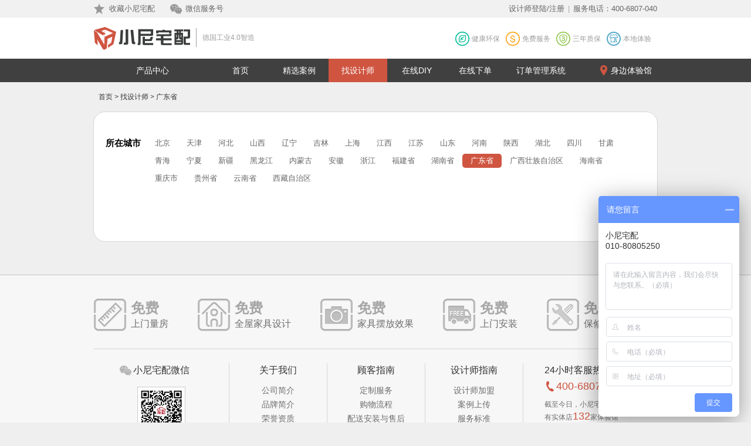

--- FILE ---
content_type: text/html; charset=UTF-8
request_url: http://www.ihomeo2o.com/designer/c440000
body_size: 7148
content:
<!doctype html>
<html>
    <head>
        <meta http-equiv="Content-Type" content="text/html; charset=utf-8" />
        <title>广东省设计师_广东省室内设计师_小尼宅配</title>
        <meta name="keywords" content="广东省设计师,广东省室内设计师,广东省装修设计师 ">
        <meta name="description" content="小尼宅配广东省设计师频道汇聚海量优秀广东省装修设计师，收录知名广东省各地室内设计师，提供广东省最权威设计师信息，更多优秀设计师尽在小尼宅配">
        <link rel="stylesheet" type="text/css" href="/css/pc/core_v2.css">
        <link rel="stylesheet" type="text/css" href="/css/pc/designer_center.css">
        <script type="text/javascript" src='/js/jquery-1.11.1.js'></script>
        <script type="text/javascript" src='/js/core/components.js'></script>
    </head>

<style>
.container {
    margin-top: 0px;
    border: 1px solid #D7D7D7;
    background-color: #FFFFFF;
    border-radius: 20px;
    behavior: url(/css/pc/PIE.htc);
}

.city-selection {
    padding: 38px 20px 20px 20px;
}

.city-selection-header {
    font-size: 15px;
    line-height: 30px;
    font-weight: bold;
    width: 70px;
    float: left;
}

.city-selection-main {
    float: left;
    width: 850px;
}

.city-selection li {
    list-style: none;
    color: #333333;
    font-size: 13px;
    line-height: 24px;
    padding: 0 14px;
    margin: 3px 0;
    border-radius: 5px;
    float: left;
    behavior: url(/css/pc/PIE.htc);
    position: relative;
}

.city-selection li a{
    color: #666666;
}

.city-selection li.selected {
    background: #CF5541;
}

.city-selection li.selected a {
    color: #FFFFFF;
}

.designer-list {
    padding: 0 16px;
}

.designer-info {
    margin: 0 10px 28px 10px;
    width: 418px;
    height: 331px;
    border: 1px solid #DDDDDD;
    border-top: 3px solid #CF5541;
    float: left;
    padding: 12px;
    position: relative;
}

.designer-location {
    background: url(/images/pc/designer/btn_bg_location.png) no-repeat 0 6px;
    line-height: 30px;
    font-size: 13px;
    padding-left: 18px;
    position: absolute;
    top: 6px;
    color: #9F929E;
    width: 128px;
    overflow: hidden;
    height: 30px;
}

.designer-hot {
    position: absolute;
    right: 10px;
    top: 6px;
    line-height: 30px;
    font-size: 13px;
    padding-left: 20px;
    color: #9F929E;
    overflow: hidden;
    height: 30px;
    background: url(/images/pc/designer/hot.png) 0 50% no-repeat;
}

.designer-avatar img {
    width: 100px;
    height: 100px;
    margin: 0 auto;
    border-radius: 100%;
    display: block;
    behavior: url(/css/pc/PIE.htc);
}

.designer-name {
    line-height: 30px;
    margin-top: 4px;
    text-align: center;
}

.designer-name span {
    line-height: 30px;
    font-size: 16px;
    font-weight: bold;
    color: #000000;
    display: inline-block;
    padding-right: 24px;
}

.designer-name .male {
    background: url('/images/pc/common/icon_male.png') no-repeat right center;
}

.designer-name .female {
    background: url('/images/pc/common/icon_female.png') no-repeat right center;
}

.designer-slogan {
    text-align: center;
    line-height: 24px;
    font-size: 13px;
    color: #A0929E;
    height: 24px;
    overflow: hidden;
}

.designer-style-experience {
    margin-top: 10px;
    margin-bottom: 8px;
    height: 20px;
}

.designer-style {
    /*display: inline-block;*/
    float: left;
    width: 200px;
    overflow: hidden;
    height: 24px;
}

.designer-style span {
    font-size: 12px;
    color: #FFFFFF;
    background-color: #B0B0B0;
    border-radius: 5px;
    behavior: url(/css/pc/PIE.htc);
    padding: 0 13px;
    line-height: 20px;
    height: 20px;
    display: inline-block;
}

.designer-experience {
    float: right;
    font-size: 14px;
    color: #424242;
}

.designer-design-count {
    float: right;
    margin-left: 20px;
    font-size: 14px;
    color: #424242;
}

.designer-design-count span {
    /*font-size: 18px;*/
    color: #DCD25E;
    padding-right: 4px;
}

.designer-experience span {
    /*font-size: 18px;*/
    color: #DCD25E;
    padding-right: 4px;
    font-weight: bold;
}

.designer-case-list {
    height: 135px;
}

.designer-case {
    width: 135px;
    margin-right: 6px;
    float: left;
}

.designer-case.last {
    margin-right: 0;
}

.designer-case img {
    width: 135px;
    height: 135px;
}

.pager {
    padding: 0 30px 42px 30px;
}

.pager-content {
    float: right;
}

.pager li {
    float: left;
    list-style: none;
    height: 30px;
    line-height: 30px;
}

.pager a {
    display: block;
    font-size: 17px;
    color: #424242;
    width: 30px;
    text-align: center;
}

.pager a:hover {
    background: #EEEEEE;
}

.pager .prev a,
.pager .next a {
    width: 60px;
}

.pager .selected a {
    background: #CF5541;
    color: #FFFFFF;
}

.designer-nav {
    height: 50px;
    width: 944px;
    line-height: 50px;
    margin: 0 auto;
    color: #333;
    font-size: 12px;
}
.designer-nav a {
    color: #333;
}
.designer-nav a:hover {
    color: #cf5541;
}
</style>

<body>
    <div class="header">
    <div class="header-top">
        <div class="header-inner">
            <div class="header-top-left">
                <a href="javascript:void(0);" class="header-btn-fav">收藏小尼宅配</a>
                <a target="_blank" href="/special/wechat" class="header-btn-wechat">微信服务号</a>
            </div>
            <div class="header-top-right">
                                <a href="/passport/designer/login">设计师登陆/注册</a>
                                <span>|</span>
                <!-- <a href="http://www.ihomeo2o.com/help.html" target="_blank">帮助中心</a>
                <span>|</span> -->
                服务电话：400-6807-040
            </div>
        </div>
    </div>
    <div class="header-mid">
        <div class="header-inner">
            <div class="header-mid-logo"><a href="/"></a></div>
            <div class="header-mid-slogan">
                <p>德国工业4.0智造</p>
            </div>
            <div class="header-mid-region-selection">
                <select style="display:none;">
                                <option value="110000">北京</option>
                                <option value="130000">河北</option>
                                <option value="140000">山西</option>
                                <option value="150000">内蒙</option>
                                <option value="210000">辽宁</option>
                                <option value="220000">吉林</option>
                                <option value="320000">江苏</option>
                                <option value="370000">山东</option>
                                <option value="230000">黑龙江</option>
                                <option value="410000">河南</option>
                                <option value="420000">湖北</option>
                                <option value="610000">陕西</option>
                                <option value="620000">宁夏</option>
                                <option value="650000">新疆</option>
                                </select>
            </div>
            <div class="header-mid-service">
                <ul>
                    <li style="background-position-y: 0px">健康环保</li>
                    <li style="background-position-y: -24px">免费服务</li>
                    <li style="background-position-y: -48px">三年质保</li>
                    <li style="background-position-y: -72px">本地体验</li>
                </ul>
            </div>
        </div>
    </div>
    <div class="header-nav">
        <div class="header-inner header-nav-inner">
            <div class="header-nav-menu">
                <ul>
                    <li role="product" class="item-product"><a href="/product_package" class="header-nav-title">产品中心</a></li>
                    <li role="index"><a href="/" class="header-nav-title">首页</a></li>
                    <li role="design"><a href="/design" class="header-nav-title">精选案例</a></li>
                    <li role="designer"><a href="/designer" class="header-nav-title">找设计师</a></li>
                    <li role="diy"><a href="/kujiale/redirect" class="header-nav-title" target="_blank">在线DIY</a></li>
                    <li role="woodnet"><a href="https://2216.homag.com.cn/" class="header-nav-title" target="_blank">在线下单</a></li>
                    <li role="order" style="width:auto"><a href="http://ishare.ihomeo2o.com/EBAP" style="padding-left:10px;padding-right:10px;" class="header-nav-title" target="_blank">订单管理系统</a></li>
                    <li class="item-store" role="store"><a href="/store" class="header-nav-title">身边体验馆</a></li>
                </ul>
            </div>
            <div class="header-product-list">
                <div class="header-product-menu" style="display:none">
                    <ul>
                        <li class="no-show"><a href="/product_package"></a></li>
                        <li class="link"><a href="/product_package/new"><span style="background-position-y: 0px" class="icon"></span><em class="name">新品推荐</em></a></li>
                        <li role="cate_cupboard"><a href="/product_package/r100007"><span style="background-position-y: -280px" class="icon"></span><em class="name">定制橱柜</em></a></li>
                        <li role="cate_wardrobe"><a href="/product_package/r100008"><span style="background-position-y: -320px" class="icon"></span><em class="name">定制衣柜</em></a></li>
                        <li role="cate_tatami"><a href="/product_package/r100012"><span style="background-position-y: -40px" class="icon"></span><em class="name">百变榻榻米</em></a></li>
                        <li role="cate_bedroom"><a href="/product_package/r100004"><span style="background-position-y: -160px" class="icon"></span><em class="name">卧房空间</em></a></li>
                        <li role="cate_young"><a href="/product_package/r100006"><span style="background-position-y: -240px" class="icon"></span><em class="name">青少年房空间</em></a></li>
                        <li role="cate_study"><a href="/product_package/r100005"><span style="background-position-y: -200px" class="icon"></span><em class="name">书房空间</em></a></li>
                        <li role="cate_living"><a href="/product_package/r100002"><span style="background-position-y: -80px" class="icon"></span><em class="name">客厅空间</em></a></li>
                        <li role="cate_dining"><a href="/product_package/r100003"><span style="background-position-y: -120px" class="icon"></span><em class="name">餐厅空间</em></a></li>
                        <li role="cate_door"><a href="/product_package/r100009"><span style="background-position-y: -360px" class="icon"></span><em class="name">天安木门</em></a></li>
                    </ul>
                </div>
                <div class="header-product-content" style="display:none">
                                         
                    <div class="header-product-page" style="display:none" role="cate_bedroom"> 
                        <div class="header-product-group">
                            <div class="header-product-group-name">简约风</div>
                            <div class="header-product-group-link">
                                <a href="/product_package/r100004_s100117" target="_blank">冬季恋歌</a>
                                <a href="/product_package/r100004_s100005" target="_blank">丹麦暖阳</a>
                                <a href="/product_package/r100004_s100107" target="_blank">维度</a>
                            </div>
                        </div>
                        <div class="header-product-group">
                            <div class="header-product-group-name">简欧风</div>
                            <div class="header-product-group-link">
                                <a href="/product_package/r100004_s100115" target="_blank">香榭丽舍</a>
                                <a href="/product_package/r100004_s100106" target="_blank">秋语梧桐</a>
                                <a href="/product_package/r100004_s100006" target="_blank">伦敦小镇</a>
                            </div>
                        </div>
                        <div class="header-product-group">
                            <div class="header-product-group-name">时尚/简美</div>
                            <div class="header-product-group-link">
                                <a href="/product_package/r100004_s100114" target="_blank">夏日时光</a>
                                <a href="/product_package/r100004_s100116" target="_blank">西雅图</a>
                                <a href="/product_package/r100004_s100118" target="_blank">春之物语</a>
                            </div>
                        </div>
                        <div class="header-product-group">
                            <div class="header-product-group-name">北欧/轻奢</div>
                            <div class="header-product-group-link">
                                <a href="/product_package/r100004_s100113" target="_blank">Q.F.线上专款</a>
                                <a href="/product_package/r100004_s100120" target="_blank">布鲁斯</a>
                            </div>
                        </div>
                        <div class="header-product-img">
                            <img src="/images/pc/index/cat_bedroom.png" />
                        </div>
                    </div>
                     
                    <div class="header-product-page" style="display:none" role="cate_living"> 
                        <div class="header-product-group">
                            <div class="header-product-group-name">简约风</div>
                            <div class="header-product-group-link">
                                <a href="/product_package/r100002_s100117" target="_blank">冬季恋歌</a>
                                <a href="/product_package/r100002_s100005" target="_blank">丹麦暖阳</a>
                                <a href="/product_package/r100002_s100107" target="_blank">维度</a>
                            </div>
                        </div>
                        <div class="header-product-group">
                            <div class="header-product-group-name">简欧风</div>
                            <div class="header-product-group-link">
                                <a href="/product_package/r100002_s100115" target="_blank">香榭丽舍</a>
                                <a href="/product_package/r100002_s100106" target="_blank">秋语梧桐</a>
                                <a href="/product_package/r100002_s100006" target="_blank">伦敦小镇</a>
                            </div>
                        </div>
                        <div class="header-product-group">
                            <div class="header-product-group-name">时尚/简美</div>
                            <div class="header-product-group-link">
                                <a href="/product_package/r100002_s100114" target="_blank">夏日时光</a>
                                <a href="/product_package/r100002_s100116" target="_blank">西雅图</a>
                                <a href="/product_package/r100002_s100118" target="_blank">春之物语</a>
                            </div>
                        </div>
                        <div class="header-product-group">
                            <div class="header-product-group-name">北欧/轻奢</div>
                            <div class="header-product-group-link">
                                <a href="/product_package/r100002_s100113" target="_blank">Q.F.线上专款</a>
                                <a href="/product_package/r100002_s100120" target="_blank">布鲁斯</a>
                            </div>
                        </div>
                        <div class="header-product-img">
                            <img src="/images/pc/index/cat_living_room.png" />
                        </div>
                    </div>
                     
                    <div class="header-product-page" style="display:none" role="cate_dining"> 
                        <div class="header-product-group">
                            <div class="header-product-group-name">简约风</div>
                            <div class="header-product-group-link">
                                <a href="/product_package/r100003_s100117" target="_blank">冬季恋歌</a>
                                <a href="/product_package/r100003_s100005" target="_blank">丹麦暖阳</a>
                                <a href="/product_package/r100003_s100107" target="_blank">维度</a>
                            </div>
                        </div>
                        <div class="header-product-group">
                            <div class="header-product-group-name">简欧风</div>
                            <div class="header-product-group-link">
                                <a href="/product_package/r100003_s100115" target="_blank">香榭丽舍</a>
                                <a href="/product_package/r100003_s100106" target="_blank">秋语梧桐</a>
                                <a href="/product_package/r100003_s100006" target="_blank">伦敦小镇</a>
                            </div>
                        </div>
                        <div class="header-product-group">
                            <div class="header-product-group-name">时尚/简美</div>
                            <div class="header-product-group-link">
                                <a href="/product_package/r100003_s100114" target="_blank">夏日时光</a>
                                <a href="/product_package/r100003_s100116" target="_blank">西雅图</a>
                                <a href="/product_package/r100003_s100118" target="_blank">春之物语</a>
                            </div>
                        </div>
                        <div class="header-product-group">
                            <div class="header-product-group-name">北欧/轻奢</div>
                            <div class="header-product-group-link">
                                <a href="/product_package/r100003_s100113" target="_blank">Q.F.线上专款</a>
                                <a href="/product_package/r100003_s100120" target="_blank">布鲁斯</a>
                            </div>
                        </div>
                        <div class="header-product-img">
                            <img src="/images/pc/index/cat_dining_room.png" />
                        </div>
                    </div>
                     
                    <div class="header-product-page" style="display:none" role="cate_study"> 
                        <div class="header-product-group">
                            <div class="header-product-group-name">简约风</div>
                            <div class="header-product-group-link">
                                <a href="/product_package/r100005_s100117" target="_blank">冬季恋歌</a>
                                <a href="/product_package/r100005_s100005" target="_blank">丹麦暖阳</a>
                                <a href="/product_package/r100005_s100107" target="_blank">维度</a>
                            </div>
                        </div>
                        <div class="header-product-group">
                            <div class="header-product-group-name">简欧风</div>
                            <div class="header-product-group-link">
                                <a href="/product_package/r100005_s100115" target="_blank">香榭丽舍</a>
                                <a href="/product_package/r100005_s100106" target="_blank">秋语梧桐</a>
                                <a href="/product_package/r100005_s100006" target="_blank">伦敦小镇</a>
                            </div>
                        </div>
                        <div class="header-product-group">
                            <div class="header-product-group-name">时尚/简美</div>
                            <div class="header-product-group-link">
                                <a href="/product_package/r100005_s100114" target="_blank">夏日时光</a>
                                <a href="/product_package/r100005_s100116" target="_blank">西雅图</a>
                                <a href="/product_package/r100005_s100118" target="_blank">春之物语</a>
                            </div>
                        </div>
                        <div class="header-product-group">
                            <div class="header-product-group-name">北欧/轻奢</div>
                            <div class="header-product-group-link">
                                <a href="/product_package/r100005_s100113" target="_blank">Q.F.线上专款</a>
                                <a href="/product_package/r100005_s100120" target="_blank">布鲁斯</a>
                            </div>
                        </div>
                        <div class="header-product-img">
                            <img src="/images/pc/index/cat_study_room.png" />
                        </div>
                    </div>
                     
                    <div class="header-product-page" style="display:none" role="cate_young"> 
                        <div class="header-product-group">
                            <div class="header-product-group-name">简约风</div>
                            <div class="header-product-group-link">
                                <a href="/product_package/r100006_s100117" target="_blank">冬季恋歌</a>
                                <a href="/product_package/r100006_s100005" target="_blank">丹麦暖阳</a>
                                <a href="/product_package/r100006_s100107" target="_blank">维度</a>
                            </div>
                        </div>
                        <div class="header-product-group">
                            <div class="header-product-group-name">简欧风</div>
                            <div class="header-product-group-link">
                                <a href="/product_package/r100006_s100115" target="_blank">香榭丽舍</a>
                                <a href="/product_package/r100006_s100106" target="_blank">秋语梧桐</a>
                                <a href="/product_package/r100006_s100006" target="_blank">伦敦小镇</a>
                            </div>
                        </div>
                        <div class="header-product-group">
                            <div class="header-product-group-name">时尚/简美</div>
                            <div class="header-product-group-link">
                                <a href="/product_package/r100006_s100114" target="_blank">夏日时光</a>
                                <a href="/product_package/r100006_s100116" target="_blank">西雅图</a>
                                <a href="/product_package/r100006_s100118" target="_blank">春之物语</a>
                            </div>
                        </div>
                        <div class="header-product-group">
                            <div class="header-product-group-name">北欧/轻奢</div>
                            <div class="header-product-group-link">
                                <a href="/product_package/r100006_s100113" target="_blank">Q.F.线上专款</a>
                                <a href="/product_package/r100006_s100120" target="_blank">布鲁斯</a>
                            </div>
                        </div>
                        <div class="header-product-img">
                            <img src="/images/pc/index/cat_young_room.png" />
                        </div>
                    </div>
                    
                    <div class="header-product-page" style="display:none" role="cate_wardrobe">
                        <div class="header-product-group">
                            <div class="header-product-group-link header-product-group-link-long">
                                <a href="/product_package/r100008_s100055" target="_blank">四季沐风</a>|<a href="/product_package/r100008_s100054" target="_blank">流行前延</a>|<a href="/product_package/r100008_s100053" target="_blank">荷塘月色</a>|<a href="/product_package/r100008_s100052" target="_blank">红色城堡</a>|<a href="/product_package/r100008_s100051" target="_blank">爱伦堡</a>
                            </div>
                        </div>
                        <div class="header-product-group">
                            <div class="header-product-group-link header-product-group-link-long">
                                <a href="/product_package/r100008_s100049" target="_blank">田园沐歌</a>|<a href="/product_package/r100008_s100048" target="_blank">时代空间</a>|<a href="/product_package/r100008_s100047" target="_blank">一米阳光</a>|<a href="/product_package/r100008_s100046" target="_blank">城市印象</a>|<a href="/product_package/r100008_s100115" target="_blank">香榭丽舍</a>
                            </div>
                        </div>
                        <div class="header-product-group">
                            <div class="header-product-group-link header-product-group-link-long">
                                <a href="/product_package/r100008_s100045" target="_blank">雍容华贵</a>|<a href="/product_package/r100008_s100044" target="_blank">意简怡家</a>|<a href="/product_package/r100008_s100043" target="_blank">三度空间</a>|<a href="/product_package/r100008_s100042" target="_blank">星空物语</a>|<a href="/product_package/r100008_s100041" target="_blank">典雅奢华</a>
                            </div>
                        </div>
                        <div class="header-product-group">
                            <div class="header-product-group-link header-product-group-link-long">
                                <a href="/product_package/r100008_s100116" target="_blank">西雅图</a>|<a href="/product_package/r100008_s100039" target="_blank">时尚空间</a>|<a href="/product_package/r100008_s100038" target="_blank">自然本色</a>|<a href="/product_package/r100008_s100034" target="_blank">城市主角</a>|<a href="/product_package/r100008_s100035" target="_blank">海市蜃楼</a>
                            </div>
                        </div>
                        <div class="header-product-group">
                            <div class="header-product-group-link header-product-group-link-long">
                                <a href="/product_package/r100008_s100037" target="_blank">自然风尚</a>|<a href="/product_package/r100008_s100056" target="_blank">彼岸</a>|<a href="/product_package/r100008_s100120" target="_blank">布鲁斯</a>
                            </div>
                        </div>
                    </div>
                    
                    <div class="header-product-page" style="display:none" role="cate_cupboard">
                        <div class="header-product-group">
                            <div class="header-product-group-link header-product-group-link-long">
                                <a href="/product_package/r100007_s100033" target="_blank">花样年华</a>|<a href="/product_package/r100007_s100030" target="_blank">春华秋实</a>|<a href="/product_package/r100007_s100029" target="_blank">相约四季</a>|<a href="/product_package/r100007_s100009" target="_blank">平湖秋色</a>|<a href="/product_package/r100007_s100011" target="_blank">水木清华</a>
                            </div>
                        </div>
                        <div class="header-product-group">
                            <div class="header-product-group-link header-product-group-link-long">
                                <a href="/product_package/r100007_s100108" target="_blank">自然元素</a>|<a href="/product_package/r100007_s100007" target="_blank">梦幻布拉格</a>|<a href="/product_package/r100007_s100107" target="_blank">维度</a>|<a href="/product_package/r100007_s100014" target="_blank">英伦风情</a>|<a href="/product_package/r100007_s100015" target="_blank">现代印象</a>
                            </div>
                        </div>
                        <div class="header-product-group">
                            <div class="header-product-group-link header-product-group-link-long">
                                <a href="/product_package/r100007_s100022" target="_blank">罗马假日</a>|<a href="/product_package/r100007_s100109" target="_blank">地平线</a>|<a href="/product_package/r100007_s100017" target="_blank">炫舞之光</a>|<a href="/product_package/r100007_s100110" target="_blank">男性主张</a>|<a href="/product_package/r100007_s100111" target="_blank">名爵</a>
                            </div>
                        </div>
                        <div class="header-product-group">
                            <div class="header-product-group-link header-product-group-link-long">
                                <a href="/product_package/r100007_s100019" target="_blank">圣保罗</a>|<a href="/product_package/r100007_s100020" target="_blank">枫丹白露</a>|<a href="/product_package/r100007_s100021" target="_blank">茵莱河畔</a>|<a href="/product_package/r100007_s100026" target="_blank">佛罗伦萨</a>|<a href="/product_package/r100007_s100023" target="_blank">东方意蕴</a>
                            </div>
                        </div>
                        <div class="header-product-group">
                            <div class="header-product-group-link header-product-group-link-long">
                                <a href="/product_package/r100007_s100024" target="_blank">月光倾城</a>|<a href="/product_package/r100007_s100025" target="_blank">凡尔赛宫</a>|<a href="/product_package/r100007_s100027" target="_blank">北欧印象</a>|<a href="/product_package/r100007_s100118" target="_blank">春之物语</a>|<a href="/product_package/r100007_s100115" target="_blank">香榭丽舍</a>
                            </div>
                        </div>
                        <div class="header-product-group">
                            <div class="header-product-group-link header-product-group-link-long">
                                <a href="/product_package/r100007_s100117" target="_blank">冬季恋歌</a>|<a href="/product_package/r100007_s100116" target="_blank">西雅图</a>|<a href="/product_package/r100007_s100119" target="_blank">爱琴海弯</a>|<a href="/product_package/r100007_s100120" target="_blank">布鲁斯</a>
                            </div>
                        </div>
                    </div>
                    
                    <div class="header-product-page" style="display:none" role="cate_door">
                        <div class="header-product-group">
                            <div class="header-product-group-link header-product-group-link-long">
                                <a href="/product_package/r100009_s100105" target="_blank">尼诺</a>
                            </div>
                            <div class="header-product-img">
                                <img src="/images/pc/index/cat_door.png" />
                            </div>
                        </div>
                    </div>
                    
                    <div class="header-product-page" style="display:none" role="cate_tatami">
                        <div class="header-product-group">
                            <div class="header-product-group-link header-product-group-link-long">
                                <a href="/product_package/307" target="_blank">男孩榻榻米</a>|<a href="/product_package/303" target="_blank">男少年榻榻米</a>|<a href="/product_package/308" target="_blank">男青年榻榻米</a>
                            </div>
                            <div class="header-product-group-link header-product-group-link-long">
                                <a href="/product_package/309" target="_blank">公主榻榻米</a>|<a href="/product_package/310" target="_blank">女孩榻榻米</a>|<a href="/product_package/311" target="_blank">女青年榻榻米</a>
                            </div>
                            <div class="header-product-group-link header-product-group-link-long">
                                <a href="/product_package/313" target="_blank">客厅榻榻米</a>|<a href="/product_package/314" target="_blank">次卧榻榻米</a>|<a href="/product_package/315" target="_blank">书房榻榻米</a>
                            </div>
                            <div class="header-product-group-link header-product-group-link-long">
                                <a href="/product_package/316" target="_blank">飘窗榻榻米</a>|<a href="/product_package/318" target="_blank">阳台榻榻米</a>|<a href="/product_package/312" target="_blank">黑榻榻米</a>|<a href="/product_package/304" target="_blank">榻榻米</a>
                            </div>
                            <div class="header-product-group-link header-product-group-link-long">
                                <a href="/product_package/376" target="_blank">夏日时光榻榻米</a>|<a href="/product_package/381" target="_blank">冬季恋歌榻榻米</a>|<a href="/product_package/394" target="_blank">香榭丽舍榻榻米</a>|<a href="/product_package/470" target="_blank">丹麦暖阳榻榻米</a>
                            </div>
                        </div>
                    </div>
                </div> 
            </div>    
        </div>
    </div>
</div>
<script src="/js/underscore-min.js"></script>
<script type="text/javascript">
var USER = {
    region_code : 110000
};

var xiaoni = {};
(function($){
    var Header = function(element){
        var $this = $(element);
        this.$this = $this;

        this.$header_menu = $this.find(".header-nav-menu");
        this.$region_selector = $this.find(".header-mid-region-selection select");

        this.$product_menu_btn = $this.find(".header-nav-menu .item-product");

        this.$product_list = $this.find(".header-product-list");
        this.$product_menu = $this.find(".header-product-menu");
        this.$product_content = $this.find(".header-product-content");
        this.appointObj = null;

        this.product_menu_expand = false;

        this.init();
        this.bindEvents();
    };

    Header.prototype.init = function(){
        this.$region_selector.val(USER.region_code);
    };

    Header.prototype.bindEvents = function(){
        var that = this;

        this.$product_menu.find("li").hover(function() {
            var $this = $(this);
            var role = $(this).attr("role");
            if (_.isEqual(that.appointObj, $(this))) {
                return false;
            }
            $(this).addClass('active').find('.icon').animate({marginLeft:"24px"}, 'fast');
            if (that.appointObj) {
                that.appointObj.removeClass('active').find('.icon').animate({marginLeft:"14px"}, 'fast');
            }
            if (typeof role !== typeof undefined && role !== false) {
                var pos_top = $this.position().top;
                that.$product_content.css("background-position-y", "" + (pos_top + 8) + "px");
                if (that.$product_content.css('display') == 'block') {
                    that.$product_list.find(".header-product-page").each(function(k, v){
                        var $page = $(v);
                        if ($page.attr("role") == role) {
                            $page.show();
                            that.$product_content.css('opacity', 0.8).show().animate({'opacity': 1}, 500);
                            $page.css('margin-left','0px').animate({'marginLeft': '10px'});
                        } else {
                            $page.hide();
                        }
                    });
                } else {
                    that.$product_content.css('opacity', 0.8).show().animate({'opacity': 1}, 500);
                    that.$product_list.find(".header-product-page").each(function(k, v){
                        var $page = $(v);
                        if ($page.attr("role") == role) {
                            $page.show();
                            $page.css('margin-left','0px').animate({'marginLeft': '10px'});
                        } else {
                            $page.hide();
                        }
                    });
                }
            } else {
                that.$product_content.hide();
            }
        }, function() {
            that.appointObj = $(this);
            // $(this).find('.icon').animate({marginLeft:"14px"}, 'fast');
        });

        this.$product_list.mouseleave(function(){
            that.$product_content.hide();
            that.appointObj.removeClass('active').find('.icon').animate({marginLeft:"14px"}, 'fast');
            that.appointObj = null;
            if (!that.product_menu_expand) {
                that.$product_menu.hide();
                if (that.module !== 'product') {
                    that.$product_menu_btn.removeClass("selected");
                }
            }
        });

        if (!this.product_menu_expand) {
            this.$product_menu_btn.mouseover(function(){
                that.$product_menu.show();
                that.$product_menu_btn.addClass("selected");
            });
        };
    };

    Header.prototype.module = function(module){
        this.module = module;
        this.$header_menu.find("li").each(function(k, v){
            if ($(v).attr("role") === module) {
                $(v).addClass("selected");
            } else {
                $(v).hasClass("selected") && $(v).removeClass("selected");
            }
        });
    };

    Header.prototype.setProductExpand = function(){
        this.$product_menu.show();
        this.product_menu_expand = true;
    };

    xiaoni.header = new Header($(".header"));
})($);

$(document).ready(function() {
    $(".header-top-right .btn-logout").click(function(){
        $.get('/api/v1/passport/logout', function(data){
            location.reload();
        });
    });
    $(".header-btn-fav").click(function() {
        if (window.sidebar) { // Mozilla Firefox Bookmark
            window.sidebar.addPanel("http://www.ihomeo2o.com", "小尼宅配", "");
        } else if (window.external && ('AddFavorite' in window.external)) { // IE Favorite
            window.external.AddFavorite("http://www.ihomeo2o.com", "小尼宅配"); 
        } else if (window.opera && window.print) { // Opera Hotlist
            this.title=document.title;
            return true;
        } else {
            alert('按 ' + (navigator.userAgent.toLowerCase().indexOf('mac') != - 1 ? 'Command/Cmd' : 'CTRL') + ' + D 来将该页面添加到收藏。');
        }
    });
});
</script>
    <script>
    xiaoni.header.module('designer');
    </script>
                                                                                                                                                                                                                                                                                                                                                                              <div class="designer-nav"><a href="/">首页</a><span> > </span><a href="/designer">找设计师</a><span> > </span><span>广东省</span></div>
                                                                                                          <div class="container">
        <div class="city-selection">
            <div class="city-selection-header">所在城市</div>
            <div class="city-selection-main">
                <ul>
                                                        <li><a href='/designer/c110000'>北京</a></li>
                                                                            <li><a href='/designer/c120000'>天津</a></li>
                                                                            <li><a href='/designer/c130000'>河北</a></li>
                                                                            <li><a href='/designer/c140000'>山西</a></li>
                                                                            <li><a href='/designer/c210000'>辽宁</a></li>
                                                                            <li><a href='/designer/c220000'>吉林</a></li>
                                                                            <li><a href='/designer/c310000'>上海</a></li>
                                                                            <li><a href='/designer/c360000'>江西</a></li>
                                                                            <li><a href='/designer/c320000'>江苏</a></li>
                                                                            <li><a href='/designer/c370000'>山东</a></li>
                                                                            <li><a href='/designer/c410000'>河南</a></li>
                                                                            <li><a href='/designer/c610000'>陕西</a></li>
                                                                            <li><a href='/designer/c420000'>湖北</a></li>
                                                                            <li><a href='/designer/c510000'>四川</a></li>
                                                                            <li><a href='/designer/c620000'>甘肃</a></li>
                                                                            <li><a href='/designer/c630000'>青海</a></li>
                                                                            <li><a href='/designer/c640000'>宁夏</a></li>
                                                                            <li><a href='/designer/c650000'>新疆</a></li>
                                                                            <li><a href='/designer/c230000'>黑龙江</a></li>
                                                                            <li><a href='/designer/c150000'>内蒙古</a></li>
                                                                            <li><a href='/designer/c340000'>安徽</a></li>
                                                                            <li><a href='/designer/c330000'>浙江</a></li>
                                                                            <li><a href='/designer/c350000'>福建省</a></li>
                                                                            <li><a href='/designer/c430000'>湖南省</a></li>
                                                                            <li class="selected"><a href='/designer/c440000'>广东省</a></li>
                                                                            <li><a href='/designer/c450000'>广西壮族自治区</a></li>
                                                                            <li><a href='/designer/c460000'>海南省</a></li>
                                                                            <li><a href='/designer/c500000'>重庆市</a></li>
                                                                            <li><a href='/designer/c520000'>贵州省</a></li>
                                                                            <li><a href='/designer/c530000'>云南省</a></li>
                                                                            <li><a href='/designer/c540000'>西藏自治区</a></li>
                                                    </ul>
            </div>
            <div class="clearfix"></div>
        </div>
        <div class="designer-list">
                    <div class="clearfix"></div>
        </div>
    
        <div class="pager">
            <div class="pager-content">
                                
                
                <li class="selected"><a href="/designer/c440000">1</a></li>

                
                
                            </div>
            <div class="clearfix"></div>
        </div>
    </div>
    
    <div class="footer">
    <div class="footer-inner">
        <div class="footer-service">
            <div class="footer-service-item" style="background-position-y: 0">
                <h4>免费</h4>
                <p>上门量房</p>
            </div>
            <div class="footer-service-item" style="background-position-y: -55px">
                <h4>免费</h4>
                <p>全屋家具设计</p>
            </div>
            <div class="footer-service-item" style="background-position-y: -110px">
                <h4>免费</h4>
                <p>家具摆放效果</p>
            </div>
            <div class="footer-service-item" style="background-position-y: -165px">
                <h4>免费</h4>
                <p>上门安装</p>
            </div>
            <div class="footer-service-item last" style="background-position-y: -220px">
                <h4>免费</h4>
                <p>保修，终身维护</p>
            </div>
            <div class="clearfix"></div>
        </div>

        <div class="footer-terms">
            <div class="footer-terms-wechat">
                <p>小尼宅配微信</p>
                <div class="footer-terms-wechat-img-container">
                    <img src="/images/pc/common/xiaoni_qr_code.jpg" />
                </div>
            </div>

            <div class="footer-terms-list">
                <ul>
                    <li class="footer-terms-list-header">关于我们</li>
                    <li><a target="_blank" href="/article/7">公司简介</a></li>
                    <li><a target="_blank" href="/article/8">品牌简介</a></li>
                    <li><a target="_blank" href="/article/18">荣誉资质</a></li>
                    <li><a target="_blank" href="/article/join">加入我们</a></li>
                </ul>
            </div>
            
            <div class="footer-terms-list">
                <ul>
                    <li class="footer-terms-list-header">顾客指南</li>
                    <li><a target="_blank" href="/article/12">定制服务</a></li>
                    <li><a target="_blank" href="/article/19">购物流程</a></li>
                    <li><a target="_blank" href="/article/13">配送安装与售后</a></li>
                    <li><a target="_blank" href="/article/308">安装服务流程</a></li>
                </ul>
            </div>

            <div class="footer-terms-list last">
                <ul>
                    <li class="footer-terms-list-header">设计师指南</li>
                    <li><a target="_blank" href="/article/15">设计师加盟</a></li>
                    <li><a target="_blank" href="/article/14">案例上传</a></li>
                    <li><a target="_blank" href="/article/16">服务标准</a></li>
                    <li><a target="_blank" href="/article/254">加盟指南</a></li>
                </ul>
            </div> 

            <div class="footer-terms-service">
                <p class="footer-terms-service-title">24小时客服热线</p>
                <p class="footer-terms-service-tel">400-6807-040</p>
                <p class="footer-terms-service-text">截至今日，小尼宅配在全国已有实体店<span>132</span>家体验馆</p>
                <p class="footer-terms-service-store"><a href="/store" target="_blank">查看全国体验馆</a></p>
            </div>
        </div>

        <div class="footer-aptitude">Copyright@2012-2015  小尼宅配  All Rights Reserved <a href="https://beian.miit.gov.cn">京ICP备2021027284号</a> &nbsp&nbsp&nbsp小尼（北京）科技有限公司</div>
    </div>
</div>
<script>
var _hmt = _hmt || [];
(function() {
      var hm = document.createElement("script");
        hm.src = "//hm.baidu.com/hm.js?32d5507f8fd5dc71ef4528d956c7c5e9";
        var s = document.getElementsByTagName("script")[0]; 
          s.parentNode.insertBefore(hm, s);
})();
</script>

</body>
</html>


--- FILE ---
content_type: text/css
request_url: http://www.ihomeo2o.com/css/pc/core_v2.css
body_size: 2707
content:
html, body, form, fieldset, p, div, ul, h1, h2, h3, h4, h5, h6 {
    border: 0;
    outline: 0;
    margin:0;
    padding:0;
    -webkit-tap-highlight-color:rgba(0,0,0,0);
    -webkit-text-size-adjust:none;
}
body {
    word-wrap: break-word;
    font-family: "Microsoft YaHei", Verdana, Geneva, sans-serif;
}
a {
    text-decoration:none;
    outline:none;
}
a:hover, a:active {
    outline: none;
}
em {
    font-style: normal;
}
img {
    border: 0 none;
}
:focus { 
    outline: 0;
}
.fl{
    float: left;
}
.fr{
    float: right;
}
.m0a{
    margin: 0 auto;
}
button, input, select, textarea {
    margin: 0;
    padding: 0;
    font-family: "Microsoft YaHei", Verdana, Geneva, sans-serif;
}

button {
    cursor: pointer;
    background-color: rgba(255, 255, 255, 0);
}

input[type="text"], 
input[type="password"], 
textarea {
    border-radius: 4px;
    border: 1px #CCCCCC solid;
    text-indent: 12px;
    behavior: url(/css/pc/PIE.htc);
}

input::-ms-clear{
    display:none;
}

textarea {
    text-indent: 0px;
    font-size: 14px;
}

input[type="text"]:focus, 
input[type="password"]:focus,
textarea:focus {
    border-color: #66afe9;
    outline: 0;
    -webkit-box-shadow: inset 0 1px 1px rgba(0, 0, 0, .075), 0 0 8px rgba(102, 175, 233, .6);
    box-shadow: inset 0 1px 1px rgba(0,0,0,.075), 0 0 8px rgba(102, 175, 233, .6);
    behavior: url(/css/pc/PIE.htc);
}
::-webkit-input-placeholder {
    font-family: "Microsoft YaHei", Verdana, Geneva, sans-serif;
}
:-moz-placeholder {
    font-family: "Microsoft YaHei", Verdana, Geneva, sans-serif;
}
:-ms-input-placeholder {
    font-family: "Microsoft YaHei", Verdana, Geneva, sans-serif;
}
.clearfix:after {
    content: ".";
    display: block;
    height: 0;
    clear: both;
    visibility: hidden;
}

.input-normal {
    width: 200px;
    height: 30px;
    line-height: 30px;
    color: #3a3a3a;
    font-size: 14px;
}

.input-large {
    height: 30px;
    line-height: 30px;
    width: 350px;
    color: #3a3a3a;
    font-size: 14px;
}

.input-xlarge {
    height: 30px;
    width: 480px;
    line-height: 30px;
    font-size: 14px;
    color: #3a3a3a;
}

.input-select {
    width: 80px;
    height: 30px;
    line-height: 30px;
    border: 1px solid #CCCCCC;
    border-radius: 4px;
    overflow: hidden;
    word-break: break-all; 
    text-overflow: ellipsis; 
    white-space: nowrap;
    background: white;
    font-size: 14px;
    color: #3a3a3a;
    behavior: url(/css/pc/PIE.htc);
}
.input-large-select {
    width: 100px;
    height: 30px;
    line-height: 30px;
    border: 1px solid #CCCCCC;
    border-radius: 4px;
    overflow: hidden;
    word-break: break-all;
    text-overflow: ellipsis;
    white-space: nowrap;
    background: white;
    font-size: 14px;
    color: #3a3a3a;
    behavior: url(/css/pc/PIE.htc);
}
.input-small {
    width: 78px;
    height: 30px;
    line-height: 30px;
    font-size: 14px;
    color: #3a3a3a;
}
.input-tiny {
    width: 40px;
    height: 30px;
    line-height: 30px;
    font-size: 14px;
    color: #3a3a3a;
}
.btn-primary {
    border: none;
    outline: none;
    width: 92px;
    height: 38px;
    font-size: 15px;
    color: #ffffff;
    cursor: pointer;
    background: url(/images/pc/common/bg_btn_primary.png) 0 0 no-repeat;
}

.btn-primary:hover {
    background: url(/images/pc/common/bg_btn_primary.png) 0 -76px no-repeat;
}

.btn-primary:active {
    background: url(/images/pc/common/bg_btn_primary.png) 0 -38px no-repeat;
}

.btn-primary:disabled {
    background: url(/images/pc/common/bg_btn_primary.png) 0 -114px no-repeat;
}
.btn-middle {
    border: none;
    outline: none;
    width: 152px;
    height: 38px;
    font-size: 15px;
    color: #ffffff;
    cursor: pointer;
    background: url(/images/pc/common/bg_btn_middle.png) 0 0 no-repeat;
}

.btn-middle:hover {
    background: url(/images/pc/common/bg_btn_middle.png) 0 -76px no-repeat;
}

.btn-middle:active {
    background: url(/images/pc/common/bg_btn_middle.png) 0 -38px no-repeat;
}

.btn-middle:disabled {
    background: url(/images/pc/common/bg_btn_middle.png) 0 -114px no-repeat;
}

.icon {
    width: 20px;
    height: 20px;
    display: inline-block;
}

.icon-male {
    background: url('/images/pc/common/icon_male.png');
}

.icon-female {
    background: url('/images/pc/common/icon_female.png');
}

.container {
    width: 960px;
    margin: 0 auto;
}

.header {
    width: 100%;
}

.header-inner {
    width: 960px;
    margin: 0 auto;
}

.header-top {
    width: 100%;
    background-color: #f1f1f1;
    height: 30px;
    line-height: 30px;
}

.header-top a:hover {
    color: #cf5541;
}

.header-top-left {
    float: left;
}

.header-top-left a {
    padding-left: 26px;
    margin-right: 26px;
    font-size: 13px;
    color: #666;
    text-decoration: none;
    line-height: 30px;
    height: 30px;
    display: block;
    float: left;
}

.header-top-right {
    float: right;
}

.header-top-right {
    color: #666;
    font-size: 13px;
}

.header-top-right a {
    color: #666;
}

.header-top-right a:hover {
    //text-decoration: underline;
}

.header-top-right span {
    color: #AAAAAA;
    padding: 0 2px;
}

.header-mid {
    height: 70px;
    background: #FFFFFF;
}

.header-mid-logo {
    float: left;
    background: url('/images/pc/common/logo_wide.png') no-repeat 0;
    width: 164px;
    height: 70px;
}

.header-mid-logo a {
    float: left;
    width: 100%;
    height: 100%;
}

.header-mid-slogan {
    float: left;
    border-left: 1px solid #9E9E9E;
    margin-left: 10px;
    margin-right: 10px;
    margin-top: 18px;
    margin-bottom: 20px;
    height: 32px;
    width: 110px;
    text-indent: 10px;
    font-size: 12px;
}

.header-mid-slogan p {
    line-height: 32px;
    color: #9E9E9E
}

.header-mid-region-selection {
    float: left;
    padding-top: 28px;
    padding-left: 10px;
    padding-right: 10px;
}

.header-mid-region-selection select {
    width: 62px;
    height: 22px;
    color: #4F4F4F;
    font-size: 14px;
    border: 1px solid #4F4F4F;
}

.header-mid-service {
    float: right;
    padding-top: 24px;
}

.header-mid-service li {
    float: left;
    background: url('/images/pc/common/icon_service.png') no-repeat;
    color: #9E9E9E;
    font-size: 12px;
    text-indent: 28px;
    width: 86px;
    height: 24px;
    line-height: 24px;
    list-style: none;
}

.header-btn-fav {
    background: url('/images/pc/common/icon_fav_black.png') no-repeat 0;
}

.header-top-left a.header-btn-wechat {
    background: url('/images/pc/common/icon_wechat_black.png') no-repeat 0;
}

.header-nav {
    width: 100%;
    height: 40px;
    background: #404040;
}

.header-nav-inner {
    position: relative;
}

.header-nav-logo {
    float: left;
    background: url('/images/pc/common/logo_wide.png') no-repeat 0;
    width: 164px;
    height: 70px;
    margin-right: 50px;
}

.header-nav-menu {
    float: left;
    width: 100%;
    height: 40px;
}

.header-nav-menu ul {
    height: 100%;
}

.header-nav-menu li {
    float: left;
    width: 100px;
    height: 100%;
    list-style: none;
}

.header-nav-menu .item-product {
    width: 200px;
}

.header-nav-title {
    font-size: 14px;
    color: #FFFFFF;
    text-decoration: none;
    display: block;
    width: 100%;
    height: 100%;
    line-height: 40px;
    text-align: center;
}

.header-nav-menu li.selected .header-nav-title, 
.header-nav-title:hover{
    background-color: #CF5541;
    color: white;
}

.header-nav-menu .item-store {
    float: right;
    width: 108px;
}

.header-nav-menu .item-store {
    text-indent: 20px;
    background: url(/images/pc/common/icon_pin_red.png) 8px center no-repeat;
}

.header-nav-menu .item-store .header-nav-title:hover,
.header-nav-menu .item-store.selected .header-nav-title {
    background: #CF5541 url(/images/pc/common/icon_pin_white.png) no-repeat 8px center;
}

.header-product-list {
    float: left;
    position: absolute;
    /*padding-top: 40px;*/
    z-index: 100;
}

.header-product-menu {
    float: left;
}

.header-product-menu li {
    width: 198px;
    height: 39px;
    list-style: none;
    border-bottom: #D2D2D2 1px solid;
    border-left: #CECECE 1px solid;
    border-right: #CECECE 1px solid;
    background: #FFFFFF url(/images/pc/common/header_product_arrow_new.png) no-repeat right 0;
}

.header-product-menu a {
    color: #696969;
    width: 100%;
    height: 40px;
    line-height: 40px;
    /*text-indent: 44px;*/
    display: block;
   /* background-image: url(/images/pc/common/header_product_icon.png);
    background-repeat: no-repeat;*/
}
.header-product-menu a .icon {
    float: left;
    width: 20px;
    height: 100%;
    margin-left: 14px;
    margin-right: 10px;
    background-image: url(/images/pc/common/header_product_icon.png);
    background-repeat: no-repeat;
}
.header-product-menu a .name {
    float: left;
    line-height: 40px;
}

.header-product-menu li.active a .icon {
    background-position-x: -20px;
}

.header-product-menu li.active {
    border-left: #CF5541 1px solid;
    border-right: #CF5541 1px solid;
    border-bottom: #CF5541 1px solid;
    background: #CF5541 url(/images/pc/common/header_product_arrow_new.png) no-repeat right -40px;
}

.header-product-menu li.active a,
.heade-product-list a.selected {
    color: #FFFFFF;
}

.header-product-menu li.link {
    height: 40px;
    background: #FFFFFF;
}

.header-product-menu li.link a:hover {
    background-color: #CF5541;
}
.header-product-menu li.no-show {
    width: 200px;
    height: 40px;
    background: none;
    border: none;
}
.header-product-menu li.no-show a {
    background: none;
}
.header-product-menu li.no-show a:hover {
    background: none;
}
.header-product-content {
    padding-top: 40px;
    width: 400px;
    height: 394px;
    margin-top: 4px;
    background-image: url(/images/pc/common/product_list_arrow.png);
    background-repeat: no-repeat;
    background-position-x: 2px;
    float: left;
}

.header-product-page {
    padding: 16px;
    margin-left: 10px;
    line-height: 34px;
    background: #FFFFFF;
    width: 358px;
    height: 362px;
}

.header-product-group-name {
    width: 106px;
    text-indent: 14px;
    font-size: 15px; 
    font-weight: bold;
    display: inline-block;
    float: left;
    color: #696969;
}

.header-product-group-link {
    width: 248px;
    float: left;
    font-size: 13px;
    color: #696969;
    border-bottom: 1px solid #ECE9EA;
    margin-bottom: 14px;
}

.header-product-group-link a {
    display: inline-block;
    padding: 0 8px;
    color: #696969;
}

.header-product-group-link-long {
    width: 368px;
}

.header-product-group-link a:hover {
    text-decoration: underline;
}

.header-product-img {
}

.header-product-img img {
    margin-left: 10px;
}

.section-header {
    border-left: #666666 6px solid;
    text-indent: 10px;
    font-size: 18px;
    color: #333333;
    line-height: 18px;
    margin-top: 21px;
    margin-bottom: 21px;
}

.footer {
    width: 100%;
    margin-top: 56px;
    clear: both;
    display: inline-block;
    background: #F7F7F7;
    border-top: 1px #C2C2C2 solid;
}

.footer-inner {
    width: 960px;
    margin: 0 auto;
    background: none;
}

.footer-service {
    width: 100%;
    border-bottom: 1px #D5D5D5 solid;
    padding-top: 40px;
    padding-bottom: 30px;
}

.footer-service .last {
    margin-right: 0;
}

.footer-service-item {
    float: left;
    display: block;
    background: url(/images/pc/common/icon_service_large.png) no-repeat;
    height: 55px;
    padding-left: 63px;
    margin-right: 50px;
}

.footer-service-item h4 {
    font-size: 24px;
    color: #A7A7A7;
    margin-top: 1px;
    line-height: 30px;
}

.footer-service-item p {
    font-size: 16px;
    line-height: 24px;
    color: #6D6D6D
}

.footer-terms {
    clear: both;
    width: 100%;
    height: 152px;
    padding-top: 24px;
}

.footer-terms-wechat {
    float: left;
    width: 230px;
}

.footer-terms-wechat p {
    text-align: center;
    background: url(/images/pc/common/icon_wechat_gray.png) no-repeat 44px center;
    color: #333333;
    font-size: 16px;
}

.footer-terms-wechat-img-container {
    width: 100%;
    margin-top: 10px;
    padding: 6px 0;
    text-align: center;
}

.footer-terms-wechat-img-container img {
    border: 1px solid #CCCCCC;
}

.footer-terms-list {
    width: 166px;
    height: 132px;
    float: left;
    border-left: 1px solid #D5D5D5;
}

.footer-terms-list.last {
    border-right: 1px solid #D5D5D5;
}

.footer-terms-list li,
.footer-terms-list li a{
    line-height: 24px;
    list-style: none;
    text-align: center;
    font-size: 14px;
    color: #6D6D6D;
}
.footer-terms-list li a:hover {
    color: #d85541;
}
.footer-terms-list .footer-terms-list-header {
    color: #333333;
    margin-bottom: 10px;
    font-size: 16px;
}

.footer-terms {
    line-height: 24px;
}

.footer-terms-service {
    float: left;
    padding-left: 36px;
    padding-right: 36px;
    width: 156px;
}

.footer-terms-service .footer-terms-service-title {
    font-size: 16px;
    color: #333333;
}

.footer-terms-service .footer-terms-service-tel {
    font-size: 18px;
    color: #CF5541;
    line-height: 30px;
    //font-weight: bold;
    background: url(/images/pc/common/icon_tel_red.png) no-repeat 0 center;
    text-indent: 20px;
}

.footer-terms-service .footer-terms-service-text {
    font-size: 12px;
    color: #6C6C6C;
    line-height: 20px;
    margin-top: 6px;
    margin-bottom: 4px;
}

.footer-terms-service span {
    color: #CF5541;
    font-size: 18px;
}

.footer-terms-service .footer-terms-service-store a {
    font-size: 14px;
    color: #333333;
}

.footer-terms-service .footer-terms-service-store a:hover {
    text-decoration: underline;
}

.footer-aptitude {
    line-height: 46px;
    font-size: 13px;
    color: #666;
    border-top: 1px solid #ccc;
    text-align: center;
}


--- FILE ---
content_type: text/css
request_url: http://www.ihomeo2o.com/css/pc/designer_center.css
body_size: 2770
content:
body {
  background-color: #EFEFEF;
}
.container {
  margin-top: 24px;
}
.container-menu {
  float: left;
  position: relative;
  width: 224px;
  height: 600px;
  background: #F4F3F3;
  border: 1px solid #D7D7D7;
  border-radius: 10px;
  behavior: url(/css/pc/PIE.htc);
}
.container-menu .profile {
  margin: 10px;
  width: 204px;
  border: 1px solid #E0DFDF;
  background-color: white;
  float: left;
  border-radius: 10px;
  behavior: url(/css/pc/PIE.htc);
}
.container-menu .profile .profile-info {
  float: left;
  margin-top: 18px;
  margin-left: 16px;
}
.container-menu .profile .profile-info .profile-name {
  margin-top: 6px;
  color: #5E5E5E;
  font-size: 20px;
  font-weight: bold;
}
.container-menu .profile .profile-info .profile-auth {
  margin-top: 12px;
}
.profile-avatar {
  float: left;
  margin-top: 18px;
  margin-left: 16px;
  margin-bottom: 16px;
}
.profile-avatar img {
  width: 72px;
  height: 72px;
}
.profile-menu {
  clear: both;
}
.profile-menu ul {
  margin: 0;
  padding: 0;
}
.profile-menu ul.first-level li {
  list-style: none;
}
.profile-menu ul.first-level a {
  display: block;
  margin-left: 14px;
  margin-right: 14px;
  width: 192px;
  height: 40px;
  line-height: 40px;
  text-indent: 18px;
  font-size: 18px;
  color: #3A3A3A;
  text-decoration: none;
  border-bottom: 1px solid #D9D8D8;
  background: url("/images/pc/common/icon_menu_arrow_left.png") no-repeat 168px 15px;
}
.profile-menu ul.first-level a.selected {
  background: url("/images/pc/common/icon_menu_arrow_down.png") no-repeat 168px 15px;
}
.profile-menu ul.second-level {
  display: none;
}
.profile-menu ul.second-level li {
  list-style: none;
  height: 40px;
}
.profile-menu ul.second-level a {
  background: none;
  margin-left: 0px;
  margin-right: 0px;
  padding-left: 16px;
  padding-right: 16px;
  width: 188px;
  font-size: 16px;
  border: none;
  background: url("/images/pc/common/dot.png") no-repeat 30px 12px;
  text-indent: 32px;
}
.profile-menu ul.second-level a:hover {
  background-color: #D9D8D8;
}
.container-page {
  width: 736px;
  margin-left: -4px;
  float: left;
}
.page-menu {
  padding-left: 16px;
  clear: both;
}
.page-menu li {
  margin-right: 10px;
  float: left;
  width: 140px;
  height: 40px;
  list-style: none;
  background: url('/images/pc/designer/bg_menu_item.png');
}
.page-menu li.selected {
  background: url('/images/pc/designer/bg_menu_item_selected.png');
}
.page-menu a {
  display: block;
  width: 100%;
  height: 40px;
  line-height: 40px;
  text-align: center;
  color: #3A3A3A;
  font-size: 16px;
  text-decoration: none;
}
.page-content {
  clear: both;
  padding-left: 4px;
  border: 1px solid #D7D7D7;
  background-color: #FFFFFF;
  border-radius: 6px;
  behavior: url(/css/pc/PIE.htc);
}
.page-header {
  font-size: 16px;
  font-weight: bold;
  margin-left: 54px;
  margin-top: 68px;
  margin-bottom: 30px;
}
.form {
  margin-left: 72px;
}
.form-group {
  height: 32px;
  line-height: 32px;
  padding-top: 6px;
  padding-bottom: 6px;
  margin-bottom: 22px;
}
.form-group label {
  width: 96px;
  text-align: right;
  display: block;
  float: left;
  margin-right: 32px;
}
.form-group input {
  float: left;
}
.form-group span {
  margin-left: 10px;
  color: #CF5541;
}
.form-footer {
  padding-top: 20px;
  padding-bottom: 24px;
  padding-right: 40px;
  text-align: right;
  border-top: 1px solid #D6D6D6;
}
.designer-profile-container {
  overflow: hidden;
}
.profile-section {
  width: 100%;
  font-size: 15px;
  color: #3a3a3a;
  line-height: 32px;
}
.profile-section .section-desc {
  clear: left;
  float: left;
  margin-left: 56px;
  width: 60px;
  text-align: right;
  font-weight: bold;
}
.profile-section .section-value {
  float: left;
  margin-left: 60px;
  font-weight: bold;
  width: 492px;
}
.profile-section .section-value .activate-location {
  display: none;
  visibility: hidden;
  position: relative;
  margin-right: 14px;
  padding-left: 24px;
  color: #1e8ebc;
}
.profile-section .section-value .activate-location a {
  color: #1e8ebc;
}
.profile-section .section-value .update-location a {
  color: #1e8ebc;
}
.profile-section .section-value .activate-location .activate-desc {
  position: absolute;
  top: -60px;
  left: -60px;
  width: 234px;
  height: 68px;
  padding-left: 34px;
  text-indent: -22px;
  background: url(/images/pc/designer/bg_activate_des.png) 0 0 no-repeat;
}
.profile-section .section-value .activate-location .activate-desc p {
  width: 188px;
  line-height: 28px;
}
.profile-section .section-value .update-location {
  display: none;
  padding-left: 24px;
  color: #1e8ebc;
  visibility: hidden;
  background: url(/images/pc/common/icon_location_blue.png) 0 5px no-repeat;
}
.profile-section .section-value .activate-location.support {
  background: url(/images/pc/common/icon_location_red.png) 0 8px no-repeat;
}
.profile-section .section-value .activate-location.nonsupport {
  background: url(/images/pc/common/icon_location_gray.png) 0 5px no-repeat;
}
.profile-section .section-value .select-loction {
  margin-right: 22px;
}
.profile-section .section-value .gent {
  width: 25px;
}
.profile-section .section-value .lady {
  padding-left: 21px;
  width: 25px;
}
.profile-section .section-value .input-value {
  height: 32px;
}
.profile-section .section-value .textarea-value {
  padding: 10px;
  height: 158px;
  line-height: 20px;
  width: 480px;
}
.profile-section .section-value ul {
  list-style-type: none;
}
.profile-section .section-value ul li {
  float: left;
  width: 70px;
  height: 32px;
  margin-right: 12px;
  text-align: center;
}
.profile-section .section-value ul li a {
  display: block;
  width: 100%;
  height: 26px;
  margin-top: 2px;
  line-height: 26px;
  color: #3a3a3a;
  border-radius: 5px;
  border: 1px solid #DDDDDD;
  behavior: url(/css/pc/PIE.htc);
}
.profile-section .section-value ul li.active a {
  background-color: #CF5541;
  color: #fff;
}
.profile-section .section-explain {
  float: left;
  clear: both;
  /* width: 450px; */
  padding-left: 179px;
  padding-right: 72px;
  line-height: 24px;
  font-size: 14px;
  color: #9c9b9b;
}
.profile-section #profile-explain-location {
  margin-top: 5px;
}
.profile-section #profile-explain-style {
  margin-top: 13px;
}
.profile-section #profile-explain-slogan {
  margin-top: 9px;
}
.profile-section #profile-explain-slogan {
  margin-top: 12px;
}
.profile-section #profile-service li {
  width: auto;
}
.profile-section #profile-service li a {
  width: auto;
  padding-left: 10px;
  padding-right: 10px;
}
.profile-section.name {
  margin-top: 36px;
}
.profile-section.gender {
  margin-top: 17px;
}
.profile-section.location {
  margin-top: 17px;
}
.profile-section.location .section-value {
  width: 530px;
}
.profile-section.experience {
  margin-top: 14px;
}
.profile-section.style {
  margin-top: 13px;
}
.profile-section.service {
  margin-top: 13px;
}
.profile-section.slogan {
  margin-top: 22px;
}
.profile-section.introduction {
  margin-top: 17px;
  padding-bottom: 58px;
}
.profile-section:after {
  content: ".";
  display: block;
  height: 0;
  clear: both;
  visibility: hidden;
}
.profile-footer {
  clear: both;
  float: left;
  width: 100%;
  height: 76px;
  border-top: 1px solid #3a3a3a;
  margin-top: 52px;
}
.profile-footer .profile-update {
  margin-top: 20px;
  margin-left: 590px;
}
.seperator {
  clear: both;
  width: 100%;
  height: 0;
}
.designer-design-container {
  width: 695px;
  margin-left: 20px;
  margin-top: 15px;
  color: #3a3a3a;
  font-size: 14px;
}
.designer-design-container .top {
  margin-left: 18px;
}
.designer-design-container .top .design-header {
  height: 40px;
  line-height: 40px;
  font-size: 20px;
}
.designer-design-container .top p {
  line-height: 28px;
  text-indent: 28px;
  color: #606060;
  font-weight: normal;
}
.designer-design-container .top p.compatible-warning {
  display: none;
  height: 32px;
  line-height: 32px;
  padding-left: 10px;
  margin-top: 12px;
  margin-bottom: 18px;
  background: #FAF2C8 url(/images/pc/designer/compatible-warning.png) 10px 50% no-repeat;
}
.designer-design-container .top p span {
  font-weight: bold;
}
.designer-design-container .top p.slogan {
  color: #ef7474;
}
.designer-design-container .main {
  margin-left: 5px;
}
.designer-design-container .main ul {
  list-style: none;
}
.designer-design-container .main button {
  outline: 0;
  border: none;
}
.designer-design-container .main .main-header {
  width: 100%;
  height: 50px;
  margin-left: 3px;
  margin-right: 8px;
  border-top: 1px solid #D7D7D7;
  border-bottom: 1px solid #D7D7D7;
  color: #454545;
}
.designer-design-container .main .main-header li {
  float: left;
  line-height: 50px;
  margin-right: 40px;
  height: 100%;
  text-align: center;
}
.designer-design-container .main .main-header li.edit {
  position: relative;
}
.designer-design-container .main .main-header li.edit span {
  position: absolute;
  width: 20px;
  height: 20px;
  left: -32px;
  top: 15px;
  background: url(/images/pc/designer/bg-shuffle.png) 0 0 no-repeat;
  cursor: pointer;
}
.designer-design-container .main li.poster {
  width: 80px;
  margin-left: 12px;
}
.designer-design-container .main li.name {
  width: 100px;
  overflow: hidden;
  word-break: break-all;
  text-overflow: ellipsis;
  white-space: nowrap;
}
.designer-design-container .main li.pic-num {
  width: 95px;
}
.designer-design-container .main li.create-date {
  width: 85px;
}
.designer-design-container .main li.verify {
  width: 75px;
  margin-right: 30px;
}
.designer-design-container .main li.cancel-verify {
  width: 75px;
  margin-right: 30px;
}
.designer-design-container .main li.edit {
  width: 35px;
  margin-right: 0px;
}
.designer-design-container .main .edit.verifying .delete-btn {
  margin-top: 28px;
}
.designer-design-container .main li.edit button {
  display: block;
  width: 40px;
  height: 24px;
  line-height: 24px;
  border-radius: 4px;
  behavior: url(/css/pc/PIE.htc);
  background-color: #e1e1de;
  font-size: 13px;
}
.designer-design-container .main li.edit .edit-btn {
  display: block;
  width: 40px;
  height: 24px;
  line-height: 24px;
  border-radius: 4px;
  margin-top: 12px;
  margin-bottom: 6px;
  background-color: #cf5541;
  behavior: url(/css/pc/PIE.htc);
  color: #fff;
}
.designer-design-container .main .main-heart .heart-item {
  height: 100px;
  border-bottom: 1px solid #d7d7d7;
  color: #8c8b8b;
}
.designer-design-container .main .main-heart .heart-item .heart-second-list {
  position: relative;
  top: 10px;
  margin-bottom: 10px;
  height: 80px;
}
.designer-design-container .main .main-heart .heart-item .heart-second-list li {
  float: left;
  height: 80px;
  line-height: 80px;
  margin-right: 40px;
  text-align: center;
}
.designer-design-container .main .main-heart .heart-item .heart-second-list li.poster {
  margin-left: 15px;
}
.designer-design-container .main .main-heart .heart-item .heart-second-list li.poster img {
  width: 80px;
  height: 80px;
}
.designer-design-container .main .main-heart .heart-item .heart-second-list li.verify {
  margin-right: 30px;
}
.designer-design-container .main .main-heart .heart-item .heart-second-list li.cancel-verify {
  margin-right: 30px;
}
.designer-design-container .main .main-heart .heart-item .heart-second-list li.nopass {
  position: relative;
}
.designer-design-container .main .main-heart .heart-item .heart-second-list li.nopass span {
  display: inline-block;
  width: 14px;
  height: 14px;
  margin-top: -3px;
  margin-left: 3px;
  vertical-align: middle;
  cursor: help;
  background: url(/images/pc/common/question-mark.png) 0 0 no-repeat;
}
.designer-design-container .main .main-heart .heart-item .heart-second-list li.nopass .nopass-log {
  display: none;
  position: absolute;
  right: -38px;
  bottom: 66px;
  width: 250px;
  background-color: #fff;
  border-radius: 10px;
  box-shadow: 0px 0px 8px rgba(0, 0, 0, 0.5);
}
.designer-design-container .main .main-heart .heart-item .heart-second-list li.nopass .nopass-log ul {
  width: 250px;
  margin: 0 auto;
  margin-bottom: -20px;
  padding-top: 10px;
  padding-bottom: 22px;
  background: url(/images/pc/designer/bg-nopass-log.png) -6px bottom no-repeat;
}
.designer-design-container .main .main-heart .heart-item .heart-second-list li.nopass .nopass-log ul li {
  float: none;
  line-height: 20px;
  height: auto;
  margin-bottom: 6px;
  margin-right: 0px;
}
.designer-design-container .main .main-heart .heart-item .heart-second-list li.nopass .nopass-log ul li div {
  float: left;
  font-size: 12px;
}
.designer-design-container .main .main-heart .heart-item .heart-second-list li.nopass .nopass-log ul li div.log-time {
  width: 76px;
  margin-right: 12px;
  text-align: center;
  margin-left: 12px;
}
.designer-design-container .main .main-heart .heart-item .heart-second-list li.nopass .nopass-log ul li div.log-dec {
  width: 138px;
  text-align: left;
}
.designer-design-container .main .main-heart .heart-item .heart-second-list li.nopass .nopass-log ul li.first {
  margin-top: 10px;
}
.designer-design-container .main .main-heart .heart-item .heart-second-list li.nopass .nopass-log ul li.last {
  margin-bottom: 10px;
}
.designer-design-container .main .main-heart .heart-item .heart-second-list li.nosubmit span {
  display: block;
  margin-top: 20px;
  height: 15px;
  line-height: 15px;
}
.designer-design-container .main .main-heart .heart-item .heart-second-list li.nosubmit a {
  display: block;
  height: 15px;
  line-height: 15px;
  margin-top: 8px;
  color: #2099ca;
  cursor: pointer;
}
.designer-design-container .main .main-heart .heart-item .heart-second-list li.update span {
  margin-top: 10px;
}
.designer-design-container .main .main-heart .heart-item .heart-second-list li.update a {
  margin-top: 6px;
}
.designer-design-container .main .main-heart .heart-item .heart-second-list li.edit {
  margin-right: 0px;
  font-size: 13px;
}
.designer-design-container .main .main-bottom {
  margin: 0 auto;
  margin-top: 40px;
  margin-bottom: 40px;
  text-align: center;
  font-size: 15px;
  cursor: pointer;
}
.designer-design-container .main .main-bottom .bottom-page-list {
  float: left;
}
.designer-design-container .main .main-bottom .bottom-page-list li {
  float: left;
  width: 30px;
  height: 34px;
  line-height: 34px;
  border: 1px solid #d7d7d7;
}
.designer-design-container .main .main-bottom .bottom-page-list li.active {
  background-color: #cf5541;
  color: #fff;
}
.designer-design-container .main .main-bottom span {
  float: left;
  width: 69px;
  height: 34px;
  line-height: 34px;
  border: 1px solid #d7d7d7;
}
.nodata-dom {
  width: 345px;
  height: 28px;
  line-height: 28px;
  margin-top: 90px;
  margin-left: 190px;
  margin-bottom: 127px;
  font-weight: bold;
  font-size: 16px;
  color: #8c8b8b;
}
.nodata-dom span {
  float: left;
}
.nodata-dom .nodata-hint {
  width: 27px;
  height: 27px;
  background: url(/images/pc/common/hint.png) 0 0 no-repeat;
}
.nodata-dom .nodata-desc {
  margin-left: 12px;
}
.nodata-dom .create-case {
  float: left;
  margin-left: 10px;
  color: #2099ca;
}
.nodata-dom .create-case:hover {
  text-decoration: underline;
}
.confirm-page-component .case-desc {
  height: 48px;
  line-height: 24px;
  margin-top: 18px;
}
.confirm-page-component input {
  display: block;
  margin-top: 6px;
  width: 250px;
  margin-left: 30px;
}
.confirm-page-component input.false-js {
  border: 1px solid #cf5641;
}
.confirm-page-component .cancel-verify {
  width: 310px;
  margin-top: 42px;
  line-height: 24px;
  text-align: center;
}


--- FILE ---
content_type: application/javascript
request_url: http://www.ihomeo2o.com/js/core/components.js
body_size: 2726
content:
(function($){
    var city_selector = function(container, option){
        this.container = container;

        this.region_config = option.region_config;
        this.onselect = option.onselect;

        var that = this;
        
        var close_button = container.find(".close");
        close_button.click(function(){
            that.container.hide();
        });

        var ul_province = this.container.find(".list-province");
        var ul_city = this.container.find(".list-city");
        ul_province.empty();

        var set_province = function(province_id){
            var cities = [];
            for (var i in that.region_config){
                var province = that.region_config[i];
                if (province.province == province_id){
                    cities = province.cities;
                    break;
                }
            }

            ul_city.empty();
            for (var i in cities){
                var city = cities[i];
                var li = $("<li>").text(city.name.substr(0, 4)).attr("city_id", city.city_id).attr("city_name", city.name);
                li.click(function(){
                    var city_id = $(this).attr("city_id");
                    var name = $(this).attr("city_name");
                    that.onselect(city_id, name);

                    ul_city.find("li").each(function(k, li){
                        var object = $(li);
                        if (object.attr("city_id") == city_id){
                            object.hasClass("selected") || object.addClass("selected");
                        } else {
                            object.hasClass("selected") && object.removeClass("selected");
                        } 
                    })
                });
                ul_city.append(li);
            }

            ul_province.find("li").each(function(k, li){
                var object = $(li);
                var li_province_id = object.attr("province_id");
                if (li_province_id == province_id){
                    object.hasClass("selected") || object.addClass("selected");
                } else {
                    object.hasClass("selected") && object.removeClass("selected");
                }
            });
        }

        for (var index in this.region_config){
            var province = this.region_config[index];
            var li = $("<li>").text(province.name).attr("province_id", province.province);
            li.click(function(){
                var province_id = $(this).attr("province_id");
                set_province(province_id);
            });
            ul_province.append(li);
        }

        this.set_path = function(province_id, city_id){
            set_province(province_id);
            ul_city.find("li").each(function(k, li){
                var object = $(li);
                var item_city_id = object.attr("city_id");
                if (item_city_id == city_id){
                    object.hasClass("selected") || object.addClass("selected");
                } else {
                    object.hasClass("selected") && object.removeClass("selected");
                }
            });
        }

        this.set_option = function(option){
            if ('path' in option) {
                var province = option.path[0];
                var city = option.path[1];
                that.set_path(province, city);
            }
        }
    };

    $.fn.citySelector = function(option){
        var obj = this[0];

        if (obj.city_selector === undefined){
            obj.city_selector = new city_selector($(obj), option);
            var that = obj;
            $(obj).hide();
        } else {
            obj.city_selector.set_option(option);
        }

        return $(obj);
    };
})($);

/**
 * var option = {
 *  'default_text' : ['选择省', '选择市', '选择区'],
 *  'path' : [110000, 110001],
 * };
 * $("#select").locationSelector(option);
 **/
(function($){
    var url_list_province = '/api/v1/geo/list_province';
    var url_list_sub_regions = '/api/v1/geo/list_sub_regions';

    var location_selector = function(container, option){
        this.sel_p = container.find("select[role='province']");
        this.sel_c = container.find("select[role='city']");
        this.sel_d = container.find("select[role='district']");
        this.sel_c.attr("disabled", "disabled");
        this.sel_d.attr("disabled", "disabled");

        this.default_text = option.default_text;
        this.is_ready = false;
        this.path = [];

        var that = this;
        $.get(url_list_province, function(data){
            that.sel_p.empty();
            that.sel_p.append($("<option value=0>").text(that.default_text[0]));
            if (data.errno == 0){
                for (var k in data.data){
                    var province = data.data[k];
                    var option = $("<option>").attr("value", province['id']).text(province['name']);
                    that.sel_p.append(option);
                    that.is_ready = true;
                }
                that.set_path(that.path);
            }
        });

        var reset = function(selector, text){
            selector.empty();
            selector.append($("<option value=0>").text(text));
            selector.attr("disabled", "disabled");
            selector.val(0);
        }

        var load = function(selector, text, city_id, callback){
            selector.empty();
            selector.removeAttr("disabled", "disabled");
            selector.append($("<option value=0>").text(text));
            $.get(url_list_sub_regions, {'city_id' : city_id}, function(data){
                for (var k in data.data){
                    var row = data.data[k];
                    var name = row['name'];
                    var id = row['id'];
                    var option = $("<option>").val(id).text(name);
                    selector.append(option);
                }

                if (callback !== undefined){
                    callback();
                }
            });
        }

        this.sel_p.change(function(){
            var value = that.sel_p.val();
            reset(that.sel_d, that.default_text[2]);
            if (value == 0) {
                reset(that.sel_c, that.default_text[1]);
            } else {
                load(that.sel_c, that.default_text[1], value);
            }
        });

        this.sel_c.change(function(){
            var value = that.sel_c.val();
            if (value == 0){
                reset(that.sel_d, that.default_text[2]);
            } else {
                load(that.sel_d, that.default_text[2], value);
            }
        });

        this.get_path = function(){
            var path = [];
            while (true) {
                var v1 = that.sel_p.val();
                if (v1 == 0){
                    break;
                }
                path.push(v1);

                var v2 = that.sel_c.val();
                if (v2 == 0){
                    break;
                }
                path.push(v2);

                var v3 = that.sel_d.val();
                if (v3 == 0) {
                    break;
                }
                path.push(v3);

                break;
            }

            return path;
        }

        this.set_path = function(path){
            if (path.length === 0){
                return;
            }
            if (that.is_ready === false){
                that.path = path;
                return;
            }
            var value = path.shift();
            that.sel_p.val(value);

            that.sel_c.removeAttr("disabled");
            load(that.sel_c, that.default_text[1], value, function(){
                if (path.length > 0) {
                    value = path.shift();
                    if (value > 0){
                        that.sel_c.val(value);
                        load(that.sel_d, that.default_text[2], value, function(){
                            if (path.length > 0) {
                                value = path.shift();
                                that.sel_d.val(value);
                            }
                        });
                    }
                }
            });
        }

        this.reset_all = function(){
            that.sel_p.val(0);
            reset(that.sel_c, that.default_text[1]);
            reset(that.sel_d, that.default_text[2]);
        }

        this.set_option = function(option){
            if ('path' in option){
                this.set_path(option['path']);
            }
        };

        this.set_option(option);
    }

    $.fn.locationSelector = function(option){
        var obj = this[0];
        if (obj.location_selector === undefined){
            obj.location_selector = new location_selector($(obj), option);
            obj.get_path = obj.location_selector.get_path;
            obj.reset_all = obj.location_selector.reset_all;
        } else {
            if (option instanceof Object){
                obj.location_selector.set_option(option);
            }
        }

        return obj;
    };
})($);

(function($){
    var MultipleSelector = function(element, options){
        var that = this;
        
        this.ul = $("<ul>");
        for (var value in options['options']){
            var name = options['options'][value];
            var li = $("<li>").attr("value", value).append($("<a>").attr('href', 'javascript:void(0);').text(name));
            li.click(function(){
                var obj = $(this);
                if (obj.hasClass("active")) {
                    obj.removeClass("active");
                } else {
                    if (that.max_num) {
                        if (that.value().length >= that.max_num){
                            return;
                        }
                    }

                    obj.addClass("active");
                }
            });
            this.ul.append(li);
        }

        if ('max_num' in options){
            this.max_num = options['max_num'];
        }

        this.$element = $(element);
        this.$element.append(this.ul);
    };

    MultipleSelector.prototype.value = function(){
        var values = [];
        this.ul.find("li").each(function(k, v){
            var obj = $(v);
            var value = obj.attr("value");
            if (obj.hasClass("active")) {
                values.push(value);
            }
        });

        return values;
    };

    MultipleSelector.prototype.check = function(values){
        this.ul.find("li").each(function(k, v){
            var value = $(v).attr("value");
            if ($.inArray(value, values) > -1){
                $(v).addClass("active");
            } else {
                $(v).removeClass("active");
            }
        });
    };

    function plugin(option, target){
        if (option === 'value'){
            return this.data('zmj.multiple_selector')[option](target);
        }

        return this.each(function(){
            var $this = $(this);
            var data = $this.data('zmj.multiple_selector');
            if (!data){
                $this.data('zmj.multiple_selector', data = new MultipleSelector(this, option));
            }
            if (typeof option == 'string'){
                data[option](target);
            }
        });
    };

    $.fn.multipleSelector = plugin;
})($);

(function($){
    /**
     * options:
     *  url : where to upload,
     *  name : file name
     *  accept : 'image/*'
     *  callback : data
     **/
    var AjaxUpload = function(element, option){
        var $this = $(element);
        var $form = $("<form>");

        $form.attr("action", option.url);
        $form.attr("enctypt", "multipart/form-data");
        $form.attr("method", "post");

        $input = $("<input>");
        $input.attr("name", option.name);
        $input.attr("type", "file");
        $input.attr("accept", option.accept);
        
        $form.append($input);

        this.$form = $form;
        this.$input = $input;

        var that = this;

        $input.change(function(){
            that.$form.submit();
            that.$input.val("");
        });

        $this.click(function(){
            var ev = document.createEvent("MouseEvents");
            ev.initEvent("click", true, false);
            var obj = that.$input[0];
            obj.dispatchEvent(ev);
        });

        this.callback = option.callback;
        this.errorHandler = option.errorHandler;
        var Aoption = {
            beforeSubmit: function() {
                $('.ajaxFormLoading').show();
            },
            success: function(data) {
                $('.ajaxFormLoading').hide();
                if (that.callback) {
                    that.callback(data);
                }
            },
            error:function(){
                $('.ajaxFormLoading').hide();
                if (that.errorHandler) {
                    that.errorHandler();
                }
            },
        };

        $form.ajaxForm(Aoption);
    };

    function plugin(option, target){
        return this.each(function(){
            var $this = $(this);
            var tag = 'zmj.ajax_upload';
            var data = $this.data(tag);
            if (!data){
                $this.data(tag, data = new AjaxUpload(this, option));
            }
            if (typeof option == 'string'){
                data[option](target);
            }
        });
    };

    $.fn.ajaxUpload = plugin;
})($);

